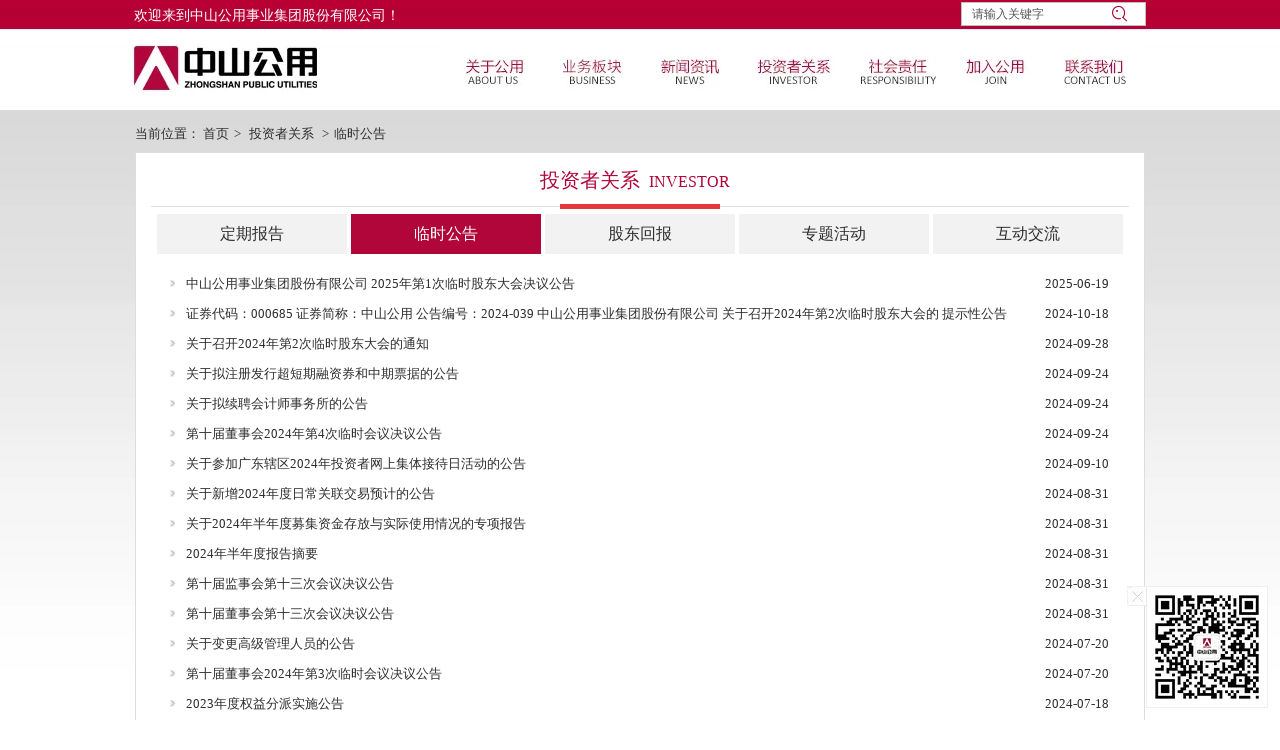

--- FILE ---
content_type: text/html;charset=UTF-8
request_url: https://www.zpug.net/page.html?id=43
body_size: 11850
content:
<!DOCTYPE html><html><head><meta charset="utf-8"><title>中山公用事业集团股份有限公司</title>
<meta name="description" content="中山公用事业集团股份有限公司（以下简称“中山公用”）成立于1998年，是中山市国有控股主板上市公司，注册资本14.75亿元。公司正全力推进2021-2026年发展战略规划落地，着力构建环保水务、固废、新能源三大业务增长">
<meta name="keywords" content="中山公用,000685,公用事业,环保水务,农贸市">

		
		
<meta content="webkit" name="renderer" />
<meta http-equiv="X-UA-Compatible" content="chrome=1">
<meta property="og:type" content="webpage" />
<meta property="og:url" content="http://zpug.net/page.html?id=43" />
<meta property="og:title" content="中山公用事业集团股份有限公司" />
<meta property="og:description" content="中山公用事业集团股份有限公司（以下简称“中山公用”）成立于1998年，是中山市国有控股主板上市公司，注册资本14.75亿元。公司正全力推进2021-2026年发展战略规划落地，着力构建环保水务、固废、新能源三大业务增长" />

<link rel="dns-prefetch" href="//js.j-cc.cn">
<link rel="dns-prefetch" href="//css.j-cc.cn">
<link rel="dns-prefetch" href="//koss.iyong.com">
<link rel="dns-prefetch" href="//vod.iyong.com">
<link rel="dns-prefetch" href="//xcx.iyong.com">
<link rel="dns-prefetch" href="//sso.iyong.com">
<link rel="dns-prefetch" href="//pingtai.iyong.com">
<link rel="dns-prefetch" href="//resource.iyong.com">
<link rel="dns-prefetch" href="//blog.iyong.com">
<link rel="dns-prefetch" href="//product.iyong.com">
<script src="https://link.iyong.com/jssdk/linktool/linkTool.js" type="text/javascript" charset="utf-8" id="linkTool"></script>
<script language="javascript">
  if (top != self) {
    location.href = "about:blank";
  }
</script>
<script>
function iEsc(){ return false; }
function iRec(){ return true; }
// function DisableKeys() {
// if(event.ctrlKey || event.shiftKey || event.altKey)  {
// window.event.returnValue=false;
// iEsc();}
// }
document.ondragstart=iEsc;
//document.onkeydown=DisableKeys;
document.oncontextmenu=iEsc;
if (typeof document.onselectstart !="undefined")
document.onselectstart=iEsc;
else{
document.onmousedown=iEsc;
document.onmouseup=iRec;
}
function DisableRightClick(rightyKey){
if (window.Event){
if (rightyKey.which == 2 || rightyKey.which == 3)
iEsc();}
else
if (event.button == 2 || event.button == 3){
event.cancelBubble = true
event.returnValue = false;
iEsc();
}
}    
</script>
<style>
body {-moz-user-select : none;-webkit-user-select: none;}
</style>
<link rel="stylesheet" href="https://css.j-cc.cn/css/webmain.css?v=ud_2021052801">
<link rel="stylesheet" href="https://css.j-cc.cn/css/component.css?v=ud_2021052801">

<style type="text/css" id="web_langId" data-langid="1" data-realpath="/"></style>
<script src="https://js.j-cc.cn/js/lib/jquery.js"></script>
<script src="https://js.j-cc.cn/js/lib/require.js"></script>
<script src="https://js.j-cc.cn/js/public/sysConfig.js?v=ud_2021052801"></script>
<script src="https://js.j-cc.cn/website/config.js?v=ud_20250929"></script>
<script src="https://js.j-cc.cn/js/public/dataUtil.js?v=ud_2021052801"></script>
<script src="https://js.j-cc.cn/js/public/webUtil.js?v=ud_2025070701"></script>
<script src="https://js.j-cc.cn/js/public/langUtil.js?v=ud_2021052801"></script>
<script src="https://js.j-cc.cn/js/public/lang/lang_1.js?v=ud_2021052801"></script>
<link rel="stylesheet" type="text/css" href="/tpl/2021/05/11/4242819734880448/public.css?v=ud_20260122012718">
<script>
    window.realpath="/";
    window.webLangId="1";
    window.webIsWap=0;
    window.memberId_center= {
        mid: "4242819727659264",
        lid: "1",
        wsid: "4242819734880448"
    }; 
</script>
<script src="https://webmember.iyong.com/cst/js/load_login.js?v=ud_2021052801" id="mem_load_login"></script>
<script>
    appUtil.load_token();
    var pathname_mb = window.location.pathname.split("/").reverse()
    if(WebModel == "view") {
            if (pathname_mb[0] == "login.html") {
                appUtil.checked_to_where('login');
            } else if (pathname_mb[0] == "register.html") {
                appUtil.checked_to_where('register');
            } else if(pathname_mb[0] == "mycart.html"){
                 appUtil.checked_to_where('shopingcart_sp');
            }
        }
</script>
<link rel="canonical" href="http://zpug.net/page.html?id=43">
<script type="text/javascript">
$(document).ready(function() {
	if($.support.leadingWhitespace){

	}else{
		dataUtil.setIEbrowser();
	}
});
</script>
</head><body data-template="" class="devpreview"><div class="container-fluid clearfix" id="desgin-main"><div class="content-layout form-horizontal" id="design" lab="0" initlab="0"> 
 <div class="design group draggable_area design_main" id="web_design_main"> 
  <div id="public_set">
   <div class="modulebox box_webset" id="com_9">


<style type="text/css">

#Web_back_top{ display:none !important;}


#Web_show_menu{ display:none;}

</style>
   </div>
  </div> 
  <div id="page_set"> 
   <style type="text/css">







</style> 
   <div class="hide"> 
   </div>
  </div> 
  <div id="member_lan">
   <div class="modulebox box_member" id="com_7">
<style>
#com_7{z-index: 1;}
#member_com_7{}
</style>
   </div>
  </div> 
  <div id="Web_show_logo" class="box_web_main">
   <div class="modulebox box_logo textFloat" id="com_2">
<div class="view" id="logo_com_2" style="width: 192px; height: 78px;" data-bwidth="192" data-bheight="78"> 
 <a href="index.html" target="_self" class=""> <img src="https://koss.iyong.com/swift/v1/iyong_public/iyong_4242819727659264/file/20210511/1620719396758071644.jpg" style="border-style:; border-width:; border-color:"> </a> 
</div> 
<script>
require(["jquery"],function($){
	webUtil.picFunc2("com_2","logo","0", "","","192","78","");
});
</script>
<style id="com_2_style">#com_2.modulebox{z-index: 1; width: 192px; height: 78px; left: -6px; top: 29px; position: absolute;}#logo_com_2{width: 192px; height: 78px;}</style>
   </div>
  </div> 
  <div id="Web_main_float" class="box_web_main group">
   <div class="modulebox box_simpleText textFloat" id="com_105">
<div class="view" id="simpleText_com_105" style="width: 318px; height: 23px; min-height: 0px;" data-bwidth="318" data-bheight="23"> 
 <div class=""> 
  <div class="use-smimle-edit">
   <p><span style="color: rgb(255, 255, 255);">欢迎来到中山公用事业集团股份有限公司！</span></p>
  </div> 
 </div> 
</div>
<style id="com_105_style">#com_105.modulebox{width: 318px; height: 23px; position: absolute; left: -1px; top: 3px; z-index: 11;}#simpleText_com_105{width: 318px; height: 23px; min-height: 0px;}</style>
   </div>
   <div class="modulebox box_productSearch_v1 textFloat" id="com_102">
<div class="view kenfor_productSearch " id="productSearch_com_102" style="min-height: 0px; width: 185px; height: 25px;" data-bwidth="185" data-bheight="25"> 
 <!--标题栏部分--> 
 <div class="style_view" id="style_view_com_102"> 
  <style> #productSearch_com_102 {background:none;}
 </style> 
 </div> 
 <div class=""> 
  <!--主体内容--> 
  <div class="moduleContent skin_model_view"> 
   <form class="search" action="search.html" method="get" name="searchForm" id="searchForm_com_102" accept-charset="UTF-8"> 
    <div class="searchBox"> 
     <input type="hidden" name="wjs"> 
     <input type="hidden" name="type" value="1"> 
     <input type="hidden" name="keyword"> 
     <div class="searchInput " style="line-height:24px;height:24px;;"> 
      <input class="leftInput " value="请输入关键字" onfocus="javascript:if(this.value=='请输入关键字')this.value=''" onblur="javascript:if (value=='')value='请输入关键字';" style="width:calc(100% - 50px);"> 
      <div class="leftIcon" style="border-right-color:#b1063a;right:50px;display:none"></div> 
      <div id="search_com_102" class="textColor searchIcon iyong-icons-search4 " style="color:#b1063a;width:50px;line-height:calc(24px - 1px - 1px)"></div> 
     </div> 
    </div> 
   </form> 
   <!--装载关键字--> 
   <div id="keywords_com_102"> 
    <ul class="keywordJquery"> 
    </ul> 
   </div> 
  </div> 
 </div> 
</div> 
<script>
    var isNewComp="true"==="false"?true:false,
        searchBoxObj=
        {
            isNewComp:isNewComp,
            searchRange:"1"
        };
    webUtil.searchSubmit("com_102","请输入关键字",searchBoxObj);
</script>
<style id="com_102_style">#com_102.modulebox{width: 185px; position: absolute; left: 826px; top: 2px; z-index: 1; height: 25px;}#productSearch_com_102{min-height: 0px; width: 185px; height: 25px;}</style>
   </div>
  </div> 
  <div id="Web_show_menu" class="box_web_main" style="z-index: 11;">
   <div class="modulebox box_menu textFloat" id="com_1">
<style>
#com_1{z-index: 1; left: 203px; top: 38px; position: absolute; width: 1026px; height: 60px;}
#menu_com_1{width: 1026px; height: 60px; min-height: 0px;}
</style>
<div class="view" id="menu_com_1">
    <div class="style_view"><div class="style_view" id="style_view_com_1"> 
 <style> #menu_com_1 .mainNavcontain_count,#menu_com_1 .menu_col > a {height:60px;}
 </style> 
</div></div>
</div>
   </div>
  </div> 
  <div id="Web_Main_Head"> 
   <div id="web_top_float" class="web_hide_float" style=""></div> 
  </div> 
  <div id="design_edu_main" class="group web_Column"> 
   <div id="box_web_float" class="group box_web_main"></div> 
   <div class="modulebox box_oneColumn" id="com_124">
<div class="view column-scroll-resize"> 
 <div id="column-scroll-com_124" class="column-scroll-wrap oneColumn_wrap ui-resizable" data-page="0" style="border:none;min-height:10px;"> 
  <div> 
   <div class="column-scroll-page free_sort" style="position: relative; background-color: rgb(255, 255, 255); background-repeat: no-repeat; background-position: center center; left: 0px;"> 
    <div class="column-scroll-content kenfor-column hasSub box_web_main" style="min-height:10px;">
     <div class="modulebox box_code box_web_main" id="com_123">
      <style>
    #com_123{position: relative; opacity: 1; z-index: 1; min-height: 55px;}
    #code_com_123{min-height: 55px;}
</style>
<div class="view" id="code_com_123">
    <div class="style_view"><style> </style></div>
    
  <!--主体内容-->
  <!--头部主菜单下拉-->
<style>
  #design_edu_main{min-height:600px!important ;}
#com_123,#column-scroll-com_124,#design .column-scroll-content{ min-height:0!important;}
#com_123{z-index: 999!important;}
#code_com_123{ position:absolute; right:0; top:-78px;}

#mainMenu {
	float: right;
	width: 700px;
}
#mainMenu #menu {
	float: left;
	width: 97px;
	height: 68px;
	position: relative;
	z-index: 1000;
	margin: 10px 0 0 0;
}
#mainMenu #menu img {
	vertical-align: top;
}
#mainMenu #menu .second-mainMenu {
	width: 382px;
	position: absolute;
	top: 68px;
	left: 0;
	display: none;
}
#mainMenu #menu .second-mainMenu .bg {
	border: 1px solid #d9d9d9;
	border-bottom: 0;
	background: white;
}
#mainMenu #menu .second-mainMenu .bg1, #mainMenu #menu .second-mainMenu .bg2, #mainMenu #menu .second-mainMenu .bg3 {
	float: left;
	width: 7px;
	height: 7px;
	overflow: hidden;
	background: url(https://www.zpug.net/tpl/2014/z/www.zpug.net/images/bg2.png);
}
#mainMenu #menu .second-mainMenu .bg2 {
	width: 368px;
	background: url(https://www.zpug.net/tpl/2014/z/www.zpug.net/images/bg4.png);
}
#mainMenu #menu .second-mainMenu .bg3 {
	background: url(https://www.zpug.net/tpl/2014/z/www.zpug.net/images/bg3.png);
}
#mainMenu #menu .second-mainMenu .fl_w {
	width: 105px;
	float: left;
	margin: 12px 0;
    font-size: 13px;
}
#mainMenu #menu .second-mainMenu .fl_w .list {
	background: url(https://www.zpug.net/tpl/2014/z/www.zpug.net/images/bg7.jpg) 15px 10px no-repeat;
	padding: 0 0 0 30px;
}
#mainMenu #menu .second-mainMenu .fl_w .list a {
	line-height: 24px;
	color: #404040;
}
#mainMenu #menu .second-mainMenu .fl_w .list a:hover {
	color: #b0063a;
}
#mainMenu #menu .second-mainMenu .img {
	float: right;
	width: 200px;
	overflow: hidden;
	line-height: 20px;
	margin: 12px 12px 12px 0;
    font-size: 13px;
 *display:inline;
}
#mainMenu #menu .second-mainMenu .img img {
	width: 200px;
	height: 130px;
	margin-bottom: 5px;
}
#mainMenu #mainXian {
	float: left;
	width: 1px;
	height: 33px;
	overflow: hidden;
	margin: 10px 0 0 0;
}
</style>
<script>
jQuery(document).ready(function(){
	$('#mainMenu li').hover(function(){
		$(this).children('ul').stop(true,true).slideDown("fast");
	},function(){
		$(this).children('ul').stop(true,true).hide("fast");
	});	
	$(".left_list").find("a.sp").toggle(function(){
		$(this).parent("li").children("ul").toggle("fast")
	},function(){
		$(this).parent("li").children("ul").toggle("fast")
	})
	$("#ewm .close").click(function(e) {
        $("#ewm").hide();
    });
})
// 
function Menu_hide(divid) { //v3.0
  var mydiv=document.getElementById(divid); //榧犳爣绉诲嚭锛屼袱绉掑悗闅愯棌褰撳墠鐨�
  preid=divid;
  if(mydiv.style.display=="block"){
	  if(lastid!=="")
	  window.clearTimeout(lastid);
  	  lastid=window.setTimeout(hideMyDiv,0);
  }
}
var preid="";
var currid="";
var lastid="";
function changemenu(mydiv){
	 if(lastid!=="")
	  window.clearTimeout(lastid);
currid=mydiv;
  if(preid!==""&&preid!==currid)
  	document.getElementById(preid).style.display="none";//榧犳爣绉昏繘锛屾妸涔嬪墠鐨勯┈涓婇殣钘�
  
  var obj = document.getElementById(mydiv);//鏄剧ず褰撳墠榧犳爣鎵€鍦╠iv
  if (obj.style.display=='none'){
    obj.style.display='block';
  }else{
    obj.style.display='block';
  }
}
function hideMyDiv(){
	if(preid!=="")
	var obj=document.getElementById(preid);
	obj.style.display='none';
}

//瀵艰埅鍥剧墖鍒囨崲
function MM_preloadImages() { //v3.0
  var d=document; if(d.images){ if(!d.MM_p) d.MM_p=new Array();
    var i,j=d.MM_p.length,a=MM_preloadImages.arguments; for(i=0; i<a.length; i++)
    if (a[i].indexOf("#")!=0){ d.MM_p[j]=new Image; d.MM_p[j++].src=a[i];}}
}

function MM_swapImgRestore() { //v3.0
  var i,x,a=document.MM_sr; for(i=0;a&&i<a.length&&(x=a[i])&&x.oSrc;i++) x.src=x.oSrc;
}

function MM_findObj(n, d) { //v4.01
  var p,i,x;  if(!d) d=document; if((p=n.indexOf("?"))>0&&parent.frames.length) {
    d=parent.frames[n.substring(p+1)].document; n=n.substring(0,p);}
  if(!(x=d[n])&&d.all) x=d.all[n]; for (i=0;!x&&i<d.forms.length;i++) x=d.forms[i][n];
  for(i=0;!x&&d.layers&&i<d.layers.length;i++) x=MM_findObj(n,d.layers[i].document);
  if(!x && d.getElementById) x=d.getElementById(n); return x;
}

function MM_swapImage() { //v3.0
  var i,j=0,x,a=MM_swapImage.arguments; document.MM_sr=new Array; for(i=0;i<(a.length-2);i+=3)
   if ((x=MM_findObj(a[i]))!=null){document.MM_sr[j++]=x; if(!x.oSrc) x.oSrc=x.src; x.src=a[i+2];}
}
</script>
<div id="mainMenu">
    <ul class="first-mainMenu">
      <li id="menu" onmouseover="this.className='bg';MM_swapImage('Image2','','https://koss.iyong.com/swift/v1/iyong_public/iyong_4242819727659264/file/20210511/1620731515667017935.jpg',1)" onmouseout="this.className='';MM_swapImgRestore()"><a href="/page.html?id=26"><img src="https://koss.iyong.com/swift/v1/iyong_public/iyong_4242819727659264/file/20210511/1620731510305028405.gif" alt="关于公用" id="Image2" /></a>
        <ul class="second-mainMenu">
          <div class="bg">
          <div class="fl_w">
	          <div class="list"><a href="/page.html?id=26">公司简介</a></div>
	          <div class="list"><a href="/page.html?id=27">发展历程</a></div>
	          <div class="list"><a href="/page.html?id=28">组织架构</a></div>
	          <div class="list"><a href="/page.html?id=92">领导团队</a></div>
	          <div class="list"><a href="/page.html?id=30">公用实力</a></div>
            </div>
            <div class="img"><a href="/page.html?id=26"><img src="https://koss.iyong.com/swift/v1/iyong_public/iyong_4242819727659264/file/20240207/1707292093760045723.jpg" /></a><br>成立于1998年，是中山市一家国有控股的大型上市公司</div>
            <div style="clear:both"></div>
          </div>
          <div class="bg1"></div>
          <div class="bg2"></div>
          <div class="bg3"></div>
          <div style="clear:both"></div>
        </ul>
      </li>
      <li id="mainXian"></li>
      <li id="menu" onmouseover="this.className='bg';MM_swapImage('Image3','','https://koss.iyong.com/swift/v1/iyong_public/iyong_4242819727659264/file/20220909/1662687359849005528.jpg',1)" onmouseout="this.className='';MM_swapImgRestore()"><a href="/page.html?id=63"><img src="https://koss.iyong.com/swift/v1/iyong_public/iyong_4242819727659264/file/20220909/1662687360844025245.jpg" alt="业务板块" id="Image3" /></a>
        <ul class="second-mainMenu">
          <div class="bg">
            <div class="fl_w">
	          <div class="list"><a href="/page.html?id=63">供水服务</a></div>
              <div class="list"><a href="/page.html?id=98">污水处理</a></div>
	          <div class="list"><a href="/page.html?id=67">环卫服务</a></div>
	          <div class="list"><a href="/page.html?id=69">固废板块</a></div>
              <div class="list"><a href="/page.html?id=96">新能源</a></div>
	          <div class="list"><a href="/page.html?id=70">工程建设</a></div>
              <div class="list"><a href="/page.html?id=97">辅助板块</a></div>
	          <!--<div class="list"><a href="/page.html?id=71">市场运营</a></div>
	          <div class="list"><a href="/page.html?id=74">港口客运</a></div>
	          <div class="list"><a href="/page.html?id=76">金融投资</a></div>-->
            </div>
            <div class="img"><a href="/page.html?id=31"><img src="https://koss.iyong.com/swift/v1/iyong_public/iyong_4242819727659264/file/20210511/1620732608966050889.jpg" /></a><br>业务板块介绍</div>
            <div style="clear:both"></div>
          </div>
          <div class="bg1"></div>
          <div class="bg2"></div>
          <div class="bg3"></div>
          <div style="clear:both"></div>
        </ul>
      </li>
      <li id="mainXian"></li>
      <li id="menu" onmouseover="this.className='bg';MM_swapImage('Image4','','https://koss.iyong.com/swift/v1/iyong_public/iyong_4242819727659264/file/20210511/1620731543456099298.jpg',1)" onmouseout="this.className='';MM_swapImgRestore()"><a href="/news.html"><img src="https://koss.iyong.com/swift/v1/iyong_public/iyong_4242819727659264/file/20210511/1620731538852005097.gif" alt="新闻资讯" id="Image4" /></a>
        <ul class="second-mainMenu">
          <div class="bg">
            <div class="fl_w">
                <div class="list"> <a href="news.html?newsTypeID=4243908594402112">集团新闻</a></div>
                <div class="list"> <a href="news.html?newsTypeID=4243908687823680">业务动态</a></div>
                <div class="list"> <a href="news.html?newsTypeID=4243908823827264">媒体关注</a></div>
                <div class="list"> <a href="news.html?newsTypeID=4243908932453184">业界观察</a></div>
            </div>
            <div class="img"><a href="/news.html"><img src="https://koss.iyong.com/swift/v1/iyong_public/iyong_4242819727659264/file/20210511/1620732613677080202.jpg" /></a><br>新闻资讯介绍</div>
            <div style="clear:both"></div>
          </div>
          <div class="bg1"></div>
          <div class="bg2"></div>
          <div class="bg3"></div>
          <div style="clear:both"></div>
        </ul>
      </li>
      <li id="mainXian"></li>
      <li style="width:109px" id="menu" onmouseover="this.className='bg';MM_swapImage('Image5','','https://koss.iyong.com/swift/v1/iyong_public/iyong_4242819727659264/file/20210511/1620731552092023885.jpg',1)" onmouseout="this.className='';MM_swapImgRestore()"><a href="page.html?id=42"><img src="https://koss.iyong.com/swift/v1/iyong_public/iyong_4242819727659264/file/20210511/1620731548335023808.gif" alt="投资者关系" id="Image5" /></a>
        <ul class="second-mainMenu">
          <div class="bg">
            <div class="fl_w">
            <div class="list"><a href="page.html?id=42">定期报告</a></div>
            <div class="list"><a href="page.html?id=43">临时公告</a></div>
            <div class="list"><a href="page.html?id=44">股东回报</a></div>
           <!--<div class="list"><a href="page.html?id=45">分析报告</a></div> -->
            <div class="list"><a href="page.html?id=46">专题活动</a></div>
	        <div class="list"><a href="page.html?id=47">互动交流</a></div>
            </div>
            <div class="img"><a href="page.html?id=42"><img src="https://koss.iyong.com/swift/v1/iyong_public/iyong_4242819727659264/file/20210511/1620732617841012952.jpg" /></a><br>投资者关系介绍</div>
            <div style="clear:both"></div>
          </div>
          <div class="bg1"></div>
          <div class="bg2"></div>
          <div class="bg3"></div>
          <div style="clear:both"></div>
        </ul>
      </li>
      <!--<li id="mainXian"></li>
      <li id="menu" onmouseover="this.className='bg';MM_swapImage('Image6','','https://koss.iyong.com/swift/v1/iyong_public/iyong_4242819727659264/file/20210511/1620731562768004419.jpg',1)" onmouseout="this.className='';MM_swapImgRestore()"><a href="page.html?id=48"><img src="https://koss.iyong.com/swift/v1/iyong_public/iyong_4242819727659264/file/20210511/1620731556590088100.gif" alt="企业文化" id="Image6" /></a>
        <ul class="second-mainMenu">
          <div class="bg">
            <div class="fl_w">
	          <div class="list"><a href="page.html?id=48">文化理念</a></div>
	          <div class="list"><a href="page.html?id=49">企业内刊</a></div>
	          <div class="list"><a href="page.html?id=50">企业视频</a></div>
	          <div class="list"><a href="page.html?id=51">文化活动</a></div>
            </div>
            <div class="img"><a href="page.html?id=48"><img src="https://koss.iyong.com/swift/v1/iyong_public/iyong_4242819727659264/file/20210511/1620732623040073284.jpg" /></a><br>企业文化介绍</div>
            <div style="clear:both"></div>
          </div>
          <div class="bg1"></div>
          <div class="bg2"></div>
          <div class="bg3"></div>
          <div style="clear:both"></div>
        </ul>
      </li> -->
      <li id="mainXian"></li>
      <li id="menu" onmouseover="this.className='bg';MM_swapImage('Image7','','https://koss.iyong.com/swift/v1/iyong_public/iyong_4242819727659264/file/20210511/1620731571092027273.jpg',1)" onmouseout="this.className='';MM_swapImgRestore()"><a href="/page.html?id=52"><img src="https://koss.iyong.com/swift/v1/iyong_public/iyong_4242819727659264/file/20210511/1620731566888076654.gif" alt="社会责任" id="Image7" /></a>
        <ul class="second-mainMenu" style="left:-89px">
          <div class="bg">
            <div class="fl_w">
	          <div class="list"><a href="/page.html?id=52">公益理念</a></div>
	          <div class="list"><a href="/page.html?id=53">公益行动</a></div>
	          <div class="list"><a href="/page.html?id=54">行动报告</a></div>
            </div>
            <div class="img"><a href="/page.html?id=52"><img src="https://koss.iyong.com/swift/v1/iyong_public/iyong_4242819727659264/file/20210511/1620732627229046934.jpg" /></a><br>社会责任介绍</div>
            <div style="clear:both"></div>
          </div>
          <div class="bg1"></div>
          <div class="bg2"></div>
          <div class="bg3"></div>
          <div style="clear:both"></div>
        </ul>
      </li>
      <li id="mainXian"></li>
      <li id="menu" onmouseover="this.className='bg';MM_swapImage('Image8','','https://koss.iyong.com/swift/v1/iyong_public/iyong_4242819727659264/file/20210511/1620731579970032927.jpg',1)" onmouseout="this.className='';MM_swapImgRestore()"><a href="/page.html?id=55"><img src="https://koss.iyong.com/swift/v1/iyong_public/iyong_4242819727659264/file/20210511/1620731575172092763.gif" alt="加入公用" id="Image8" /></a>
        <ul class="second-mainMenu" style="left:-187px">
          <div class="bg">
            <div class="fl_w">
	          <div class="list"><a href="/page.html?id=55">人才战略</a></div>
	          <div class="list"><a href="/page.html?id=56">社会招聘</a></div>
	          <div class="list"><a href="/page.html?id=57">校园招聘</a></div>
            </div>
            <div class="img"><a href="/page.html?id=55"><img src="https://koss.iyong.com/swift/v1/iyong_public/iyong_4242819727659264/file/20210511/1620732631563003233.jpg" /></a><br>加入公用介绍</div>
            <div style="clear:both"></div>
          </div>
          <div class="bg1"></div>
          <div class="bg2"></div>
          <div class="bg3"></div>
          <div style="clear:both"></div>
        </ul>
      </li>
      <li id="mainXian"></li>
      <li id="menu" onmouseover="this.className='bg';MM_swapImage('Image9','','https://koss.iyong.com/swift/v1/iyong_public/iyong_4242819727659264/file/20210511/1620731590951059544.jpg',1)" onmouseout="this.className='';MM_swapImgRestore()"><a href="/page.html?id=59"><img src="https://koss.iyong.com/swift/v1/iyong_public/iyong_4242819727659264/file/20210511/1620731586948019997.gif" alt="联系我们" id="Image9" /></a>
        <ul class="second-mainMenu" style="left:auto; right:0">
          <div class="bg">
            <div class="fl_w">
	          <div class="list"><a href="/page.html?id=60">联系方式</a></div>
	          <div class="list"><a href="/page.html?id=61">在线留言</a></div>
              <div class="list"><a href="http://mail.zpug.net" target="_blank" style="color:red">企业邮箱</a></div>
            </div>
            <div class="img"  style="width:240px !important;"><a href="/page.html?id=59"><img src="https://koss.iyong.com/swift/v1/iyong_public/iyong_4242819727659264/file/20210511/1620732637359085034.jpg" style=" padding-left:20px;" /></a><br>地址：中山市兴中道十八号财兴大厦北座 <br>电话：0760-88380011</div>
            <div style="clear:both"></div>
          </div>
          <div class="bg1"></div>
          <div class="bg2"></div>
          <div class="bg3"></div>
          <div style="clear:both"></div>
        </ul>
      </li>
      <li style="clear:both"></li>
    </ul>
  </div>
<!--底部二维码-->
<div id="ewm" style="position:fixed; right:12px; bottom:12px; border:1px solid #efefef; z-index:999;">
  <div style="padding:0 !important; margin:0 !important; width:120px; height:120px;"><img src="https://koss.iyong.com/swift/v1/iyong_public/iyong_4242819727659264/file/20210511/1620732345000041270.jpg" width="120"></div>
  <div style="position:absolute; left:-20px; top:-1px"><img class="close" src="https://koss.iyong.com/swift/v1/iyong_public/iyong_4242819727659264/file/20210511/1620732340222069785.png"></div>
</div>


     </div>
    </div> 
   </div> 
  </div> 
  <span class="prev-arrow scroll-arrow " prev="1"></span> 
  <span class="after-arrow scroll-arrow " after="1"></span> 
 </div> 
 <script>
        require(["jquery","columnScroll"],function($,columnScroll){
            var $obj = $("#column-scroll-com_124");
            columnScroll.init($("#column-scroll-com_124"), {
                
                interTime: 2,
                delayTime: 1
            });
            if($('li.on').size()>1)
            {
            	$('li').eq(0).removeClass('on');
            }
            
        });
    </script> 
</div>
   </div>
   <div class="modulebox box_oneColumn" id="com_512"> 
    <div class="view column-scroll-resize"> 
     <div id="column-scroll-com_512" class="column-scroll-wrap oneColumn_wrap ui-resizable" data-page="0" style="border:none;min-height:366px;"> 
      <div> 
       <div class="column-scroll-page free_sort" style="position: relative; background-color: rgb(255, 255, 255); background-image: url(&quot;https://koss.iyong.com/swift/v1/iyong_public/iyong_4242819727659264/file/20210512/1620798685840042954.jpg&quot;); background-repeat: repeat-x; background-position: center top; left: 0px;"> 
        <div class="column-scroll-content kenfor-column hasSub box_web_main" style="min-height:366px;padding: 5px 0px 23px 0px;">
         <div class="modulebox box_location box_web_main" id="com_513">
          <style>
	#com_513{z-index: 1;}
	#location_com_513{}
</style>
<div class="view" id="location_com_513">
	<div class="style_view"><style> #location_com_513 .skin_model_view .location_title {font-size:13px;}
 #location_com_513 .skin_model_view .location_title {color:#2e2e2e;}
 #location_com_513 .skin_model_view a{color:#2e2e2e;}
 #location_com_513 .skin_model_view a:hover{color:#b1063a;}
 </style></div>
	<div class="skin_model_view">
		<div class="location_title clear_float">
			<div class="location_style2">    <div class="location_title_left" style="text-align:left">临时公告</div>
    <div class="location_title_right" style="text-align:left">当前位置：
                    <a href="index.html" class="langText" data-lang="location_indexTxt">首页</a><span>></span>
<a href="page.html?id=42">投资者关系</a>
                <span>></span><a href="page.html?id=43">临时公告</a>
    </div>
</div>
		</div>
	</div>
</div>

         </div>
         <div class="modulebox box_freeColumn box_web_main" id="com_514">
          <div class="view clearfix" id="freeColumn_com_514" style="min-height: 566px;" data-bwidth="978" data-bheight="544"> 
           <div class="style_view" id="style_view_com_514"> 
            <style> #freeColumn_com_514 {background-color:#fff;}
 #freeColumn_com_514 {background-image:none;}
 #freeColumn_com_514 {background-repeat:repeat;background-position:center;}
 #freeColumn_com_514 {border-color:#ddd;}
 #freeColumn_com_514 {border-width:1px;}
 #freeColumn_com_514 {border-style:solid;}
 #freeColumn_com_514 {padding-left:15px;padding-top:0px;padding-right:15px;padding-bottom:20px;}
 </style> 
           </div> 
           <div class="kenfor-column hasSub has_size_com_514 free_sort skin_model_view com_514_Sub com_514_index" style="min-height: 544px;">
            <div class="modulebox box_title_v1 box_web_main" id="com_515"> 
             <div class="view" id="title_com_515" data-bwidth="978" data-bheight="56"> 
              <!-- 装载编辑样式里面的样式 --> 
              <div class="style_view" id="style_view_com_515"> 
               <style> #title_com_515 .mainTitleCls {font-size:20px;}
 #title_com_515 .mainTitleCls {color:#b0063a;}
 #title_com_515 .mainTitleCls {padding-left:0px;padding-right:5px;}
 #title_com_515 .subTitleCls {font-size:16px;}
 #title_com_515 .subTitleCls {color:#b0063a;}
 #title_com_515 .subTitleCls {padding-left:0px;padding-right:10px;}
 #title_com_515 .title_wrap_inner .line_bg ,#title_com_515 .title_type_009 {border-bottom-color:#ddd;}
 #title_com_515 .title_wrap_inner .line_bg ,#title_com_515 .title_type_009 {border-bottom-width:1px;}
 #title_com_515 .title_wrap_inner .line_bg ,#title_com_515 .title_type_009 {border-bottom-style:solid;}
 </style> 
              </div> 
              <div class="title_wrap title_type_002"> 
               <div class="title_wrap_inner " style=""> 
                <h4 class="title_h4 mainTitleCls" style="">投资者关系 </h4> 
                <h5 class="title_h5 subTitleCls">INVESTOR</h5> 
                <span class="title_icon icon_bg"> <i class=""></i> </span> 
                <span class="title_line line_bg"></span> 
               </div> 
              </div> 
             </div>
             <style id="com_515_style">#com_515.modulebox{z-index: 1;}</style>
            </div>
            <div class="modulebox box_navigation box_web_main" id="com_516">
             <style>
    #com_516{min-height: 50px; z-index: 10;}
    #navigation_com_516{min-height: 50px;}
</style>
<div class="view" id="navigation_com_516">
    <div class="style_view"><style> #navigation_com_516 .navigationList.nav_horizontal >li >a ,#navigation_com_516 .navigationList.nav_horizontal >li >a >span {width:190px;}
 #navigation_com_516 .navigationList.nav_horizontal >li >a ,#navigation_com_516 .navigationList.nav_horizontal >li >a >span {line-height:28px;}
 #navigation_com_516 .skin_model_view a{font-size:16px;}
 #navigation_com_516 .skin_model_view a{color:#2e2e2e;}
 #navigation_com_516 .skin_model_view a{text-align:center;}
 #navigation_com_516 .skin_model_view a { background-color:#f2f2f2;}
 #navigation_com_516 .skin_model_view a {background-image:none;}
 #navigation_com_516 .skin_model_view a {background-repeat:repeat;background-position:center;}
 #navigation_com_516 .skin_model_view a.on ,#navigation_com_516 .skin_model_view a:hover {color:#ffffff;}
 #navigation_com_516 .skin_model_view a:hover ,#navigation_com_516 .skin_model_view a.on { background-color:#b0063a;}
 #navigation_com_516 .skin_model_view a:hover ,#navigation_com_516 .skin_model_view a.on {background-image:none;}
 #navigation_com_516 .skin_model_view a:hover ,#navigation_com_516 .skin_model_view a.on {background-repeat:repeat;background-position:center;}
 #navigation_com_516 .navigationList > li {margin-left:2px;margin-top:5px;margin-right:2px;margin-bottom:5px;}
 </style></div>
    
  <div class="skin_model_view">


    <ul class="navigationList nav_horizontal secCenter clearfix" id="navList_com_516">
                <li class="sec secCenter"><a href="page.html?id=42" class="sp" ><span>定期报告</span></a>

                </li>
                <li class="sec secCenter"><a href="page.html?id=43" class="on" ><span>临时公告</span></a>

                </li>
                <li class="sec secCenter"><a href="page.html?id=44" class="sp" ><span>股东回报</span></a>

                </li>
                <li class="sec secCenter"><a href="page.html?id=46" class="sp" ><span>专题活动</span></a>

                </li>
                <li class="sec secCenter"><a href="page.html?id=47" class="sp" ><span>互动交流</span></a>

                </li>
    </ul>
    <script>
        require(["jquery"],function($){
            var dom=$("#navList_com_516");
            var temp=0;
            if("2"=="2") {
                dom.find("li").hover(function () {
                    $(this).children('ul').stop(true, true).show("fast");
                }, function () {
                    $(this).children('ul').stop(true, true).hide("fast");
                });
            }
            else{
                if("2"=="1") {
                    if("2"==1 && "0"==1){
                        dom.find("ul").show();
                        dom.find("a.sp").addClass('navOpen');
                    }
                    else{
                        dom.find("ul").hide();
                        dom.find("a.sp").removeClass('navOpen');
                    }
                    if(dom.find("a").hasClass("on")){
                        temp=1;
                    }
                    if(temp==1){
                        $.each(dom.find("a"), function(i, item) {
                            if($(item).hasClass("on")){
                                $(item).addClass('navOpen');
                                if($(item).parents("li.sec").children("ul")){
                                    $(item).parents("li.sec").children("ul").show();
                                }
                            }
                        });
                    }
                    dom.find("a.sp").click(function () {
                        if ($(this).hasClass('navOpen')) {
                            $(this).parent("li").children("ul").slideUp("fast");
                            $(this).removeClass('navOpen');
                        } else {
                            $(this).parent("li").children("ul").slideDown("fast");
                            $(this).addClass('navOpen');
                        }
                    })
                }
            }
        })

    </script>
  </div>
</div>


            </div>
            <div class="modulebox box_articleList box_web_main" id="com_519">
<style>
#com_519{z-index: 1;}
#articleList_com_519{}
</style>
<div class="view" id="articleList_com_519">
  <div class="style_view"><style> #articleList_com_519 .skin_model_view {padding-left:0px;padding-top:10px;padding-right:20px;padding-bottom:10px;}
 #articleList_com_519 .skin_model_view .ellipsis {font-size:13px;}
 #articleList_com_519 .skin_model_view .ellipsis > a{line-height:2;}
 #articleList_com_519 .skin_model_view .ellipsis > a{color:#2e2e2e;}
 #articleList_com_519 .skin_model_view .ellipsis > a:hover{color:#b0063a;}
 #articleList_com_519 .skin_model_view .listArticle .list time {font-size:13px;}
 #articleList_com_519 .skin_model_view .listArticle .list time {line-height:1.8;}
 #articleList_com_519 .skin_model_view .listArticle .list time {color:#2e2e2e;}
 #articleList_com_519 .list {border:none;}
 </style></div>
  
  <div class="skin_model_view">
  


<div class="listArticle">
    <div id="article_list_com_519" class="default clearfix showIcon">
                <ul class="newsItemMg">
                    <li class="list clearfix">
                    <dd class="ellipsis title">
                    <span class="iconContainer"></span><a href="displaynews.html?id=6366201364316992&mdId=com_519" target="_blank">中山公用事业集团股份有限公司 2025年第1次临时股东大会决议公告</a>
                    </dd>
                        <time style="background:;">
                            <span>19</span>
                            <font>2025-06-19</font>
                        </time>
                    </li>
                </ul>
                <ul class="newsItemMg">
                    <li class="list clearfix">
                    <dd class="ellipsis title">
                    <span class="iconContainer"></span><a href="displaynews.html?id=6158270427087680&mdId=com_519" target="_blank">证券代码：000685          证券简称：中山公用      公告编号：2024-039  中山公用事业集团股份有限公司 关于召开2024年第2次临时股东大会的 提示性公告</a>
                    </dd>
                        <time style="background:;">
                            <span>18</span>
                            <font>2024-10-18</font>
                        </time>
                    </li>
                </ul>
                <ul class="newsItemMg">
                    <li class="list clearfix">
                    <dd class="ellipsis title">
                    <span class="iconContainer"></span><a href="displaynews.html?id=5993936510976832&mdId=com_519" target="_blank">关于召开2024年第2次临时股东大会的通知</a>
                    </dd>
                        <time style="background:;">
                            <span>28</span>
                            <font>2024-09-28</font>
                        </time>
                    </li>
                </ul>
                <ul class="newsItemMg">
                    <li class="list clearfix">
                    <dd class="ellipsis title">
                    <span class="iconContainer"></span><a href="displaynews.html?id=5986535308673856&mdId=com_519" target="_blank">关于拟注册发行超短期融资券和中期票据的公告</a>
                    </dd>
                        <time style="background:;">
                            <span>24</span>
                            <font>2024-09-24</font>
                        </time>
                    </li>
                </ul>
                <ul class="newsItemMg">
                    <li class="list clearfix">
                    <dd class="ellipsis title">
                    <span class="iconContainer"></span><a href="displaynews.html?id=5986534398051136&mdId=com_519" target="_blank">关于拟续聘会计师事务所的公告</a>
                    </dd>
                        <time style="background:;">
                            <span>24</span>
                            <font>2024-09-24</font>
                        </time>
                    </li>
                </ul>
                <ul class="newsItemMg">
                    <li class="list clearfix">
                    <dd class="ellipsis title">
                    <span class="iconContainer"></span><a href="displaynews.html?id=5986533480891200&mdId=com_519" target="_blank">第十届董事会2024年第4次临时会议决议公告</a>
                    </dd>
                        <time style="background:;">
                            <span>24</span>
                            <font>2024-09-24</font>
                        </time>
                    </li>
                </ul>
                <ul class="newsItemMg">
                    <li class="list clearfix">
                    <dd class="ellipsis title">
                    <span class="iconContainer"></span><a href="displaynews.html?id=5966713031934784&mdId=com_519" target="_blank">关于参加广东辖区2024年投资者网上集体接待日活动的公告</a>
                    </dd>
                        <time style="background:;">
                            <span>10</span>
                            <font>2024-09-10</font>
                        </time>
                    </li>
                </ul>
                <ul class="newsItemMg">
                    <li class="list clearfix">
                    <dd class="ellipsis title">
                    <span class="iconContainer"></span><a href="displaynews.html?id=5955727460123456&mdId=com_519" target="_blank">关于新增2024年度日常关联交易预计的公告</a>
                    </dd>
                        <time style="background:;">
                            <span>31</span>
                            <font>2024-08-31</font>
                        </time>
                    </li>
                </ul>
                <ul class="newsItemMg">
                    <li class="list clearfix">
                    <dd class="ellipsis title">
                    <span class="iconContainer"></span><a href="displaynews.html?id=5955726250394432&mdId=com_519" target="_blank">关于2024年半年度募集资金存放与实际使用情况的专项报告</a>
                    </dd>
                        <time style="background:;">
                            <span>31</span>
                            <font>2024-08-31</font>
                        </time>
                    </li>
                </ul>
                <ul class="newsItemMg">
                    <li class="list clearfix">
                    <dd class="ellipsis title">
                    <span class="iconContainer"></span><a href="displaynews.html?id=5955725419299648&mdId=com_519" target="_blank">2024年半年度报告摘要</a>
                    </dd>
                        <time style="background:;">
                            <span>31</span>
                            <font>2024-08-31</font>
                        </time>
                    </li>
                </ul>
                <ul class="newsItemMg">
                    <li class="list clearfix">
                    <dd class="ellipsis title">
                    <span class="iconContainer"></span><a href="displaynews.html?id=5955724379996992&mdId=com_519" target="_blank">第十届监事会第十三次会议决议公告</a>
                    </dd>
                        <time style="background:;">
                            <span>31</span>
                            <font>2024-08-31</font>
                        </time>
                    </li>
                </ul>
                <ul class="newsItemMg">
                    <li class="list clearfix">
                    <dd class="ellipsis title">
                    <span class="iconContainer"></span><a href="displaynews.html?id=5955723351835456&mdId=com_519" target="_blank">第十届董事会第十三次会议决议公告</a>
                    </dd>
                        <time style="background:;">
                            <span>31</span>
                            <font>2024-08-31</font>
                        </time>
                    </li>
                </ul>
                <ul class="newsItemMg">
                    <li class="list clearfix">
                    <dd class="ellipsis title">
                    <span class="iconContainer"></span><a href="displaynews.html?id=5896243303400256&mdId=com_519" target="_blank">关于变更高级管理人员的公告</a>
                    </dd>
                        <time style="background:;">
                            <span>20</span>
                            <font>2024-07-20</font>
                        </time>
                    </li>
                </ul>
                <ul class="newsItemMg">
                    <li class="list clearfix">
                    <dd class="ellipsis title">
                    <span class="iconContainer"></span><a href="displaynews.html?id=5896242403803968&mdId=com_519" target="_blank">第十届董事会2024年第3次临时会议决议公告</a>
                    </dd>
                        <time style="background:;">
                            <span>20</span>
                            <font>2024-07-20</font>
                        </time>
                    </li>
                </ul>
                <ul class="newsItemMg">
                    <li class="list clearfix">
                    <dd class="ellipsis title">
                    <span class="iconContainer"></span><a href="displaynews.html?id=5890342125404992&mdId=com_519" target="_blank">2023年度权益分派实施公告</a>
                    </dd>
                        <time style="background:;">
                            <span>18</span>
                            <font>2024-07-18</font>
                        </time>
                    </li>
                </ul>
                <ul class="newsItemMg">
                    <li class="list clearfix">
                    <dd class="ellipsis title">
                    <span class="iconContainer"></span><a href="displaynews.html?id=5881783080862528&mdId=com_519" target="_blank">2023年面向专业投资者公开发行科技创新公司债券(第一期)2024年付息公告</a>
                    </dd>
                        <time style="background:;">
                            <span>11</span>
                            <font>2024-07-11</font>
                        </time>
                    </li>
                </ul>
    </div>
    	<div id="article_page_com_519">
<div class="page_style_dh"><ul class="pagination"><li><a href='/page.html?com_519_pageIndex=1&id=43'>首页</a></li><li><a href='javascript:void(0)'>上一页</a></li><li><a class='Act' href='javascript:void(0)'>1</a></li><li><a href='/page.html?com_519_pageIndex=2&id=43'>2</a></li><li><a href='/page.html?com_519_pageIndex=3&id=43'>3</a></li><li><a href='/page.html?com_519_pageIndex=4&id=43'>4</a></li><li><a href='/page.html?com_519_pageIndex=5&id=43'>5</a></li><li><a href='/page.html?com_519_pageIndex=2&id=43'>下一页</a></li><li><a href='/page.html?com_519_pageIndex=56&id=43'>尾页</a></li></ul></div>
    	</div>
</div>
  <script>
  require(["jquery"],function($){
  });
  </script>

<style>
        #article_list_com_519.showIcon span.iconContainer
        {
            background-image:url(https://koss.iyong.com/swift/v1/iyong_public/iyong_4242819727659264/file/20210512/1620816666023051123.png);
            background-repeat: no-repeat;
            background-position:center;
            background-size:contain;
        }      
</style>
  
  </div>
</div>


            </div>
           </div> 
          </div> 
          <style id="com_514_style">#com_514.modulebox{position: relative; z-index: 1; min-height: 566px;}#freeColumn_com_514{min-height: 566px;}</style>
         </div>
        </div> 
       </div> 
      </div> 
      <span class="prev-arrow scroll-arrow " prev="1"></span> 
      <span class="after-arrow scroll-arrow " after="1"></span> 
     </div> 
     <script>
        require(["jquery","columnScroll"],function($,columnScroll){
            var $obj = $("#column-scroll-com_512");
            columnScroll.init($("#column-scroll-com_512"), {
                
                interTime: 2,
                delayTime: 1
            });
            if($('li.on').size()>1)
            {
            	$('li').eq(0).removeClass('on');
            }
            
        });
    </script> 
    </div> 
   </div>
  </div> 
  <div id="footer_main_float" class="box_web_main group">
   <div class="modulebox box_imageText box_web_main textFloat" id="com_122">
<div class="view imageText" id="imageText_com_122" style="height: 38px; width: 211px; min-height: 0px;" data-bwidth="211" data-bheight="38"> 
 <div class="style_view" id="style_view_com_122"> 
  <style> </style> 
 </div> 
 <div class=""> 
  <div class="skin_model_view"> 
   <div class="clearfix"> 
    <!-- 纯文本 --> 
    <div>
     <p><select name="select" onchange="window.open(this.options[this.selectedIndex].value,'_blank')" style="height:22px"><option value="/index.html" selected>－－－友情链接－－－</option><option value="http://www.zs.gov.cn/gzw/index.action">中山市国有资产监督管理委员会</option><option value="http://www.sasac.gov.cn">国务院国有资产监督管理委员会</option><option value=" http://www.zs.gov.cn">中山市人民政府</option><option value="http://www.zzig.net">中山中汇投资集团有限公司</option><option value="http://www.fosuncapital.com/">上海复星创富投资管理有限公司</option><option value="http://www.zsws.com.cn">中山公用水务</option><option value="http://www.2321111.com">济宁中山公用水务有限公司</option><option value="http://www.cninfo.com.cn">巨潮资讯网</option><option value="http://www.h2o-china.com/">中国水网</option><option value="http://www.zspassenger.com.cn/">中港客运联营有限公司</option></select></p>
    </div> 
   </div> 
  </div> 
 </div> 
</div> 
<style id="com_122_style">#com_122.modulebox{z-index: 1; position: absolute; left: 811px; top: 0px; width: 211px; height: 38px; max-width: none;}#imageText_com_122{height: 38px; width: 211px; min-height: 0px;}</style>
   </div>
  </div> 
  <div id="Web_back_top" class="">
   <div class="modulebox box_backToTop" id="com_5">
<div class="view" id="backToTop_com_5" data-bwidth="55" data-bheight="50"> 
 <div id="BackToTop_box" class="df_cls btp_7" title="返回顶部" style="background-color:;"></div> 
</div> 
<script>
require(["jquery"],function($){
dataUtil.BackToTop("com_5");
});
</script>
<style id="com_5_style">#com_5.modulebox{z-index: 1;}</style>
   </div>
  </div> 
  <div id="web_Sidebar">
   <div class="modulebox box_sidebar" id="com_6">
   </div>
  </div> 
  <div class="des_mask"></div> 
  <div id="Web_Main_Footer"> 
   <div id="Web_show_Footer" class="">
    <div class="modulebox box_footer" id="com_4">
<style>
	#com_4{z-index: 1;}
	#bottom_com_4{}
</style>
<div class="view" id="bottom_com_4">
	<div class="skin_model_view footer_height">
        <div class="menuStyle clearfix">
            <div class="box_web_main">
                <div class="sectionheight copyNavStyle">
                </div>
            </div>
        </div>
        <div class="copyrightStyle clearfix">
            <div class="box_web_main">
                <div class="copyRight">	<style>#com_149{ background:#fff !important}</style>
<p>
    版权所有©中山公用事业集团股份有限公司&nbsp;&nbsp;<img border="0" src="http://images02.cdn86.net/kps01/M00/DE/41/wKiAiVd3MDjPu_XdAABLOOn9ZJA314.png"/><a style="height: 20px; line-height: 20px; text-decoration: none; display: inline-block;" target="_blank" href="http://www.beian.gov.cn/portal/registerSystemInfo?recordcode=44200002005416">粤公网安备 44200002005416号</a>　<a href="https://beian.miit.gov.cn" target="_blank">粤ICP备14055025号-1</a>
</p>
</div>
                <div class="copyAdmin">
                    
                    
                    
                    <!-- <b id="playerButton" class="playerButton playerButton_on copy_block"></b> -->
                </div>
                <div class="copyAdmin">	
</div>
            </div>
        </div>
	</div>
</div>
    </div>
   </div> 
   <div id="web_footer_float" class="web_hide_float" style=""></div> 
  </div> 
 </div>
</div>
</div><script  id="kimScript" type="text/javascript" src="//kim.kenfor.com/wlt_ydllfx.js" data="wlt_account_id=1620714907125894,wlt_ln=0"></script>
                    <style>
#Web_Main_Footer .box_web_main .copyNav_li{ background:url(https://koss.iyong.com/swift/v1/iyong_public/iyong_4242819727659264/file/20210511/1620729794825029927.jpg) left 6px no-repeat!important; padding-left:20px !important;}
</style>
<script>
(function(){
    var bp = document.createElement('script');
    var curProtocol = window.location.protocol.split(':')[0];
    if (curProtocol === 'https') {
        bp.src = 'https://zz.bdstatic.com/linksubmit/push.js';
    }
    else {
        bp.src = 'http://push.zhanzhang.baidu.com/push.js';
    }
    var s = document.getElementsByTagName("script")[0];
    s.parentNode.insertBefore(bp, s);
})();
</script>
</body></html>


--- FILE ---
content_type: text/css
request_url: https://www.zpug.net/tpl/2021/05/11/4242819734880448/public.css?v=ud_20260122012718
body_size: 414
content:
#Web_Main_Head {background-color:#fff;}
 #Web_Main_Head {background-image:url(https://koss.iyong.com/swift/v1/iyong_public/iyong_4242819727659264/file/20210511/1620720153472059776.jpg);}
 #Web_Main_Head {background-repeat:repeat-x;background-position:top;}
 #Web_Main_Head {background-attachment:scroll;}
 #design .box_web_main{max-width:1010px;}
 #Web_Main_Head {min-height:108px;}
 .design_main {background-color:#ffffff;}
 .design_main {background-repeat:repeat;background-position:center;}
 .design_main {background-attachment:scroll;}
 #Web_Main_Footer {background-color:#ffffff;}
 #Web_Main_Footer {background-repeat:repeat;background-position:center;}
 #Web_show_Footer .copyrightStyle .box_web_main {text-align:left;}
 #Web_Main_Footer .box_web_main {font-size:13px;}
 #Web_Main_Footer .box_web_main {line-height:1.8;}
 #Web_Main_Footer .box_web_main {color:#fff;}
 #Web_Main_Footer .box_footer {padding-left:0px;padding-top:0px;padding-right:0px;padding-bottom:0px;}
 #Web_Main_Footer .copyrightStyle {background-color:#b50034;}
 #Web_Main_Footer .copyrightStyle {background-repeat:repeat;background-position:center;}
 #Web_Main_Footer .box_web_main .copyNav_li > a{font-size:14px;}
 #Web_Main_Footer .box_web_main .copyNav_li > a{line-height:1.5;}
 #Web_Main_Footer .menuStyle .box_web_main > div{text-align:center;}
 #Web_Main_Footer .box_web_main .copyNav_li > a{color:#333333;}
 #Web_Main_Footer .box_web_main .copyNav_li > a:hover{color:#b50034;}
 #Web_Main_Footer .box_web_main .copyNav_li{width:116px;}
 #Web_Main_Footer .box_web_main .copyNav_li ul > li > a{font-size:12px;}
 #Web_Main_Footer .box_web_main .copyNav_li ul > li > a{line-height:1.8;}
 #Web_Main_Footer .box_web_main .copyNav_li ul > li > a{color:#888888;}
 #Web_Main_Footer .box_web_main .copyNav_li ul > li > a:hover{color:#b50034;}
 .design_main {font-size:14px;}
 .design_main {line-height:1.8;}
 .design_main {color:#2e2e2e;}
 .design_main a{color:#2e2e2e;}
 .design_main a:hover{color:#b1063a;}
 .box_footer .copyrightStyle .box_web_main {padding-top:8px;padding-bottom:8px;}

--- FILE ---
content_type: application/javascript;charset=utf-8
request_url: https://link.iyong.com/jssdk/linktool/fuseScan/fuseScan.js
body_size: 3801
content:

//----------------------------------------------------------------------公共方法--------------------------------------------------
function decodeStr(str) {
    var out, i, len, c;
    var char2, char3;
    out = "";
    len = str.length;
    i = 0;
    while (i < len) {
        c = str.charCodeAt(i++);
        switch (c >> 4) {
        case 0:
        case 1:
        case 2:
        case 3:
        case 4:
        case 5:
        case 6:
        case 7:
        out += str.charAt(i - 1);        
        break;                    
        case 12:                    
        case 13:                       
        // 110x xxxx 10xx xxxx
        char2 = str.charCodeAt(i++);                        
        out += String.fromCharCode(((c & 0x1F) << 6) | (char2 & 0x3F));                        break;     
        case 14:                       
        // 1110 xxxx 10xx xxxx 10xx xxxx
        char2 = str.charCodeAt(i++);                       
        char3 = str.charCodeAt(i++);                       
        out += String.fromCharCode(((c & 0x0F) << 12) |  ((char2 & 0x3F) << 6)|  ((char3 & 0x3F) << 0));                        
        break;               
        }           
     }            
       return out.replace(/\ufeff/g,'');     
}

//处理二维码结果
function handleCodeResult(Str){
    var isBrcode=false;
    var code =["CODE","EAN"];
    for(var i = 0;i<code.length;i++){
        if(Str.indexOf(code[i])==0){
            isBrcode = true;
            break;
        }
    }
    if(isBrcode){
        return Str.split(',')[1];            
    }else{
        return Str.replace(/\ufeff/g,'');
    }
    
    
}



//引入扫描二维码插件
var qRdoc=document.getElementsByTagName('head')[0];
var qRScript=document.createElement('script');
qRScript.setAttribute('type','text/javascript');
qRScript.setAttribute('src','https://'+getLinkDoamin ()+'/jssdk/linktool/fuseScan/lib/qrcode.lib.min.js');
qRdoc.appendChild(qRScript);

//引入扫描条形码插件
var bRdoc=document.getElementsByTagName('head')[0];
var bRScript=document.createElement('script');
bRScript.setAttribute('type','text/javascript');
bRScript.setAttribute('src','https://'+getLinkDoamin ()+'/jssdk/linktool/fuseScan/lib/quagga.min.js');
bRdoc.appendChild(bRScript);


(function($) {
    
    var linkScan = function(tempBtn,linkScanCallBack) {
        var _this_ = this;
        linkScan.isClick=true; 
        linkScan.linkScanCallBack=linkScanCallBack;
        var userAgent = navigator.userAgent;
        //var isWeiboWebView = /__weibo__/.test(userAgent);
        // var isWeiboWebView = /__weibo__/.test(userAgent);
         /*if (window.WeiboJSBridge) {
             _this_.bridgeReady(tempBtn);
         } else {
             document.addEventListener('WeiboJSBridgeReady', function() {
                 _this_.bridgeReady(tempBtn);
             });
         }*/
         window.fuseScanInterVal = setInterval(function(){
                 var scanType = 0;//扫码类型 1：原生（H5）扫码 2.微信扫码 3.支付宝扫码 4.androidAPP 扫码
                 //不在微信环境下或者其他如支付宝，微博百度环境下使用H5原生扫码 。如果在微信环境下下则校验是否能够使用该扫码
                 if(window.self === window.top){
                	 if(/MicroMessenger/i.test(userAgent)){
                         //在微信环境下
                         if(/iPhone/i.test(userAgent)){
                             scanType = 1;
                         }else{
                             if(typeof(weixinInit)!="undefined"){
                                 if(weixinInit.isSuccess===3){
                                     scanType = 2;
                                 }else if(weixinInit.isSuccess===4){
                                     scanType = 1;
                                 }
                             }
                         }
                    }else if(/AlipayClient/i.test(userAgent)&&!/Miniprogram/i.test(userAgent)){
                        //支付宝环境
                        if(typeof(ap) !="undefined"){
                            scanType = 3;
                        }
                    }else if(/iYongMiniProgram/i.test(userAgent)){
                        //iyong androidApp环境
                        if(typeof(cordova.plugins.barcodeScanner) !="undefined"){
                            scanType = 4;
                        }
                    }else{
                        scanType =1;
                     }
                 }else{
                	 scanType =1;
                 }
                 
//                 alert(scanType);
                 switch (scanType){
                  case 0:
                      break;
                  case 1:
                      window.clearInterval(window.fuseScanInterVal);
                      $(tempBtn).append('<input style="visibility:hidden;" node-type="jsbridge" type="file" name="myPhoto" value="扫描二维码2" />');
                      _this_.nativeReady(tempBtn);
                      break;
                  case 2:
                       window.clearInterval(window.fuseScanInterVal);
                       if(wx){
                           //初始化微信扫码
                           _this_.scanReady(tempBtn,2);
                           
                       }else{
                           document.addEventListener('WeixinJSBridgeReady', function() {
                               //初始化微信扫码
                               _this_.scanReady(tempBtn,2);
                           });
                       }
                       break;
                  case 3:
                  case 4:
                      window.clearInterval(window.fuseScanInterVal);
                      _this_.scanReady(tempBtn,scanType);
                      break;
                   default:
                       break;
                 
                 }
             
         },300);
         

     
    };

    linkScan.prototype = {
        nativeReady: function(tempBtn) {
            $('[node-type=jsbridge]',tempBtn).on('click',function(e){
                e.stopPropagation();
            });

            $(tempBtn).bind('click',function(e){
                $(this).find('input[node-type=jsbridge]').trigger('click');
            });

            $(tempBtn).bind('change', this.getImgFile);
        },
        bridgeReady: function(tempBtn) {
            $(tempBtn).bind('click', this.weiBoBridge);
        },
        weiBoBridge: function() {
        	if(linkScan.isClick){
        		linkScan.isClick=false; 
                window.WeiboJSBridge.invoke('scanQRCode', null, function(params) {
                    //得到扫码的结果
                    linkScan.linkScanCallBack(params.result)
                });
                setTimeout(function() {
                	linkScan.isClick=true;
    			}, 1000);
        	}
        	
        },
        scanReady: function(tempBtn,type){
            switch (type){
            case 2:
                //微信环境
                $(tempBtn).bind('click', this.wxScanResult);
                break;
            case 3:
                //支付宝环境
                $(tempBtn).bind('click', this.aliScanResult);
                break;
            case 4:
                //androidApp
                $(tempBtn).bind('click', this.androidScanResult);
                break;
             default:
                 break;
            }
            
        },
        wxScanResult:function(){
        	if(linkScan.isClick){
        		linkScan.isClick=false; 
        	      var param = {};
              	wx.scanQRCode({
                        needResult: 1,
                        desc: 'scanQRCode desc',
                        scanType: ["qrCode","barCode"],
                        success: function (res) {
                            var result=handleCodeResult(res.resultStr);
                            param['status']=1;
                            param['result']=result;
                            linkScan.linkScanCallBack(param);
                        },
                        fail :function(error){
                            param['status']=0;
                            param['code']="UNRECOGNIZED";
                            param['errorMsg']="未识别";
                            linkScan.linkScanCallBack(param);
                        }
                      });
        	}
        	
        	 setTimeout(function() {
             	linkScan.isClick=true;
 			}, 1000);
        },
        aliScanResult:function(){
        	if(linkScan.isClick){
        		linkScan.isClick=false; 
        		var param = {};
            	ap.scan(function(res){
                    if(res.error !=10){
                        //error=10 是取消扫码
                         if(typeof(res.code)!="undefined"){
                             param['status']=1;
                             param['result']=res.code;
                             linkScan.linkScanCallBack(param);
                         }else{
                        	 ap.scan({
                                 type: 'bar'
                               }, function(res){
                                   if(res.error !=10){
                                       if(typeof(res.code)!="undefined"){
                                           param['status']=1;
                                           param['result']=res.code;
                                           linkScan.linkScanCallBack(param);
                                     }else{
                                           param['status']=0;
                                          param['code']="UNRECOGNIZED";
                                          param['errorMsg']="未识别";
                                          linkScan.linkScanCallBack(param);
                                     }
                                   }
                               
                               });
                         }
                    }
                 });
        	}
            
        	setTimeout(function() {
            	linkScan.isClick=true;
			}, 1000);
        },
        androidScanResult:function(){
        	if(linkScan.isClick){
        		linkScan.isClick=false; 
        		 var param = {};
                 cordova.plugins.barcodeScanner.scan(
                          function (result) {
                              if(!result.cancelled){
                                  param['status']=1;
                                   param['result']=result.text.replace(/\ufeff/g,'');
                                   linkScan.linkScanCallBack(param);
                              }
                          },
                          function (error) {
                              if(error.indexOf("Illegal")>-1){
                                  param['code']="NOPERMISSION";
                                  param['errorMsg']="相机权限未开启";
                              }else{
                                  param['code']="UNRECOGNIZED";
                                  param['errorMsg']="未识别";
                              }
                              param['status']=0;
                               linkScan.linkScanCallBack(param);
                          },
                          {
                              preferFrontCamera : false, // iOS and Android
                              showFlipCameraButton : false, // iOS and Android
                              showTorchButton : true, // iOS and Android
                              torchOn: false, // Android, launch with the torch switched on (if available)
                              saveHistory: true, // Android, save scan history (default false)
                              prompt : "请将二维码/条形码置于取景框内扫描", // Android
                              resultDisplayDuration: 500, // Android, display scanned text for X ms. 0 suppresses it entirely, default 1500
                              formats : "QR_CODE,PDF_417,DATA_MATRIX,UPC_A,UPC_E,EAN_8,EAN_13,CODE_39,CODE_93,CODE_128,CODEBAR,ITF,RSS14,RSS_EXPANDED,AZTEC", // default: all but PDF_417 and RSS_EXPANDED
                              orientation : "portrait", // Android only (portrait|landscape), default unset so it rotates with the device
                              disableAnimations : true, // iOS
                              disableSuccessBeep: false // iOS and Android
                          }
                       );
        	}
           
        	 setTimeout(function() {
             	linkScan.isClick=true;
 			}, 1000);
        },
        //解析图片
        getImgFile: function() {
        	if(linkScan.isClick){
        		var _this_ = this;
                linkScan.isClick=false; 
                var inputDom = $(this).find('input[node-type=jsbridge]');
                var imgFile = inputDom[0].files;
                var oFile = imgFile[0];
                var oFReader = new FileReader();
                var rFilter = /^(?:image\/bmp|image\/cis\-cod|image\/gif|image\/ief|image\/jpeg|image\/jpeg|image\/jpeg|image\/pipeg|image\/png|image\/svg\+xml|image\/tiff|image\/x\-cmu\-raster|image\/x\-cmx|image\/x\-icon|image\/x\-portable\-anymap|image\/x\-portable\-bitmap|image\/x\-portable\-graymap|image\/x\-portable\-pixmap|image\/x\-rgb|image\/x\-xbitmap|image\/x\-xpixmap|image\/x\-xwindowdump)$/i;
                if (imgFile.length === 0) {
                    return;
                }
                if (!rFilter.test(oFile.type)) {
                    alert("选择正确的图片格式!");
                    return;
                }

                oFReader.onload = function(oFREvent) {

                    qrcode.decode(oFREvent.target.result);
                    qrcode.callback = function(data) {
                        //二维码扫码的结果
                        if(data=="error decoding QR Code"||data=="Cross domain image reading not supported in your browser! Save it to your computer then drag and drop the file!"){
                            //如果二维码没有结果则使用条形码工具进行扫码
                            linkScan.prototype.brDecode(URL.createObjectURL(oFile));
                        }else{
                            var param = {};
                            param['status']=1;
                            param['result']=decodeStr(data);
                            linkScan.linkScanCallBack(param);
                        }
                        
                    };
                };

                oFReader.readAsDataURL(oFile);
                
        	}
            
            setTimeout(function() {
            	linkScan.isClick=true;
			}, 1000);
        },
        brDecode: function(src) {
            var param = {};
            var config = $.extend({}, linkScan.prototype.state, {src: src});
            Quagga.decodeSingle(config, function(result) {
                if(result){
                    //识别结果
                    if(result.codeResult){
                        param['status']=1;
                        param['result']=decodeStr(result.codeResult.code);
                        linkScan.linkScanCallBack(param);
                    }else{
                        param['status']=0;
                        param['code']="UNRECOGNIZED";
                        param['errorMsg']="未识别";
                        linkScan.linkScanCallBack(param);
                    }
                }else{
                    param['status']=0;
                    param['code']="UNRECOGNIZED";
                    param['errorMsg']="未识别";
                    linkScan.linkScanCallBack(param);
                }
            });
        },
        state: {
            inputStream: {
                size: 800,
                singleChannel: false
            },
            locator: {
                patchSize: "medium",
                halfSample: true
            },
//           'code_39_reader','code_128_reader',"ean_reader", 解析条形二维码类型
            decoder: {
                readers: [{
                    format: ['ean_reader'],
                    config: {}
                },{
                    format: ['code_39_reader'],
                    config: {}
                },{
                    format: ['code_128_reader'],
                    config: {}
                }]
            },
            locate: true,
            src: null
        },
        destory: function() {
            $(tempBtn).off('click');
        }
    };

    linkScan.init = function(tempBtn,linkScanCallBack) {
        var _this_ = this;

        tempBtn.each(function() {
            new _this_($(this),linkScanCallBack);
        });
    };
    window.linkScan = linkScan;
})(window.Zepto ? Zepto : jQuery);

